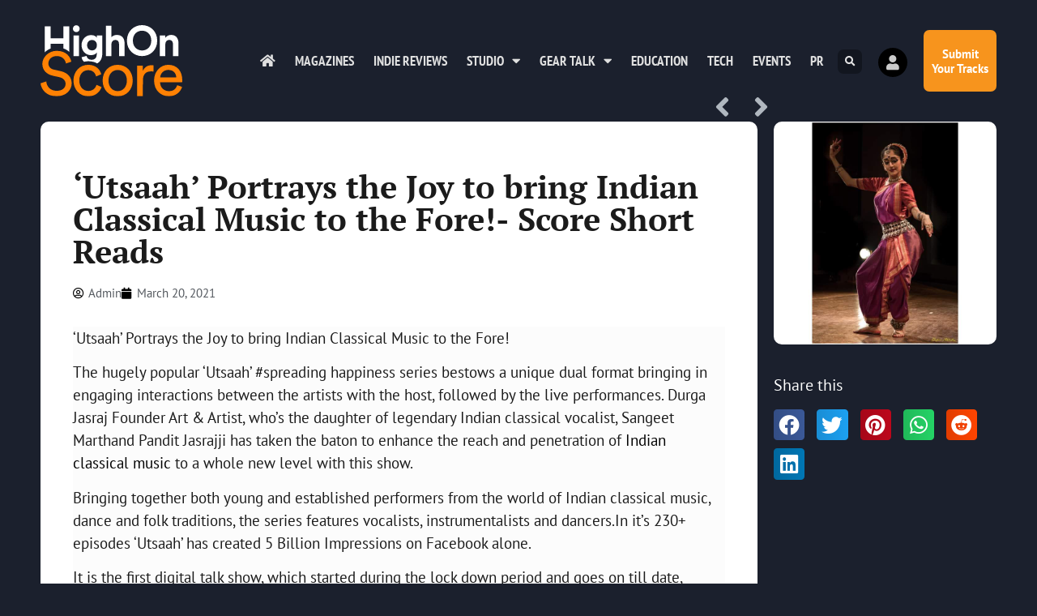

--- FILE ---
content_type: text/css
request_url: https://highonscore.com/wp-content/uploads/elementor/css/post-10771.css?ver=1641514280
body_size: -109
content:
.elementor-10771 .elementor-element.elementor-element-371f74f > .elementor-widget-wrap > .elementor-widget:not(.elementor-widget__width-auto):not(.elementor-widget__width-initial):not(:last-child):not(.elementor-absolute){margin-bottom:0px;}.elementor-10771 .elementor-element.elementor-element-58893dd .elementor-wrapper{--video-aspect-ratio:1.77777;}.elementor-10771 .elementor-element.elementor-element-35fa58f > .elementor-widget-container{margin:10px 0px 5px 0px;}.elementor-10771 .elementor-element.elementor-element-35fa58f{text-align:center;}.elementor-10771 .elementor-element.elementor-element-35fa58f .elementor-heading-title{font-size:1.2vw;color:#FFFFFF;}.elementor-10771 .elementor-element.elementor-element-184e002{text-align:center;}.elementor-10771 .elementor-element.elementor-element-184e002 .elementor-heading-title{font-size:1vw;font-style:italic;color:#FFFFFF;}@media(max-width:767px){.elementor-10771 .elementor-element.elementor-element-35fa58f .elementor-heading-title{font-size:7.5vw;}.elementor-10771 .elementor-element.elementor-element-184e002 .elementor-heading-title{font-size:4vw;}}